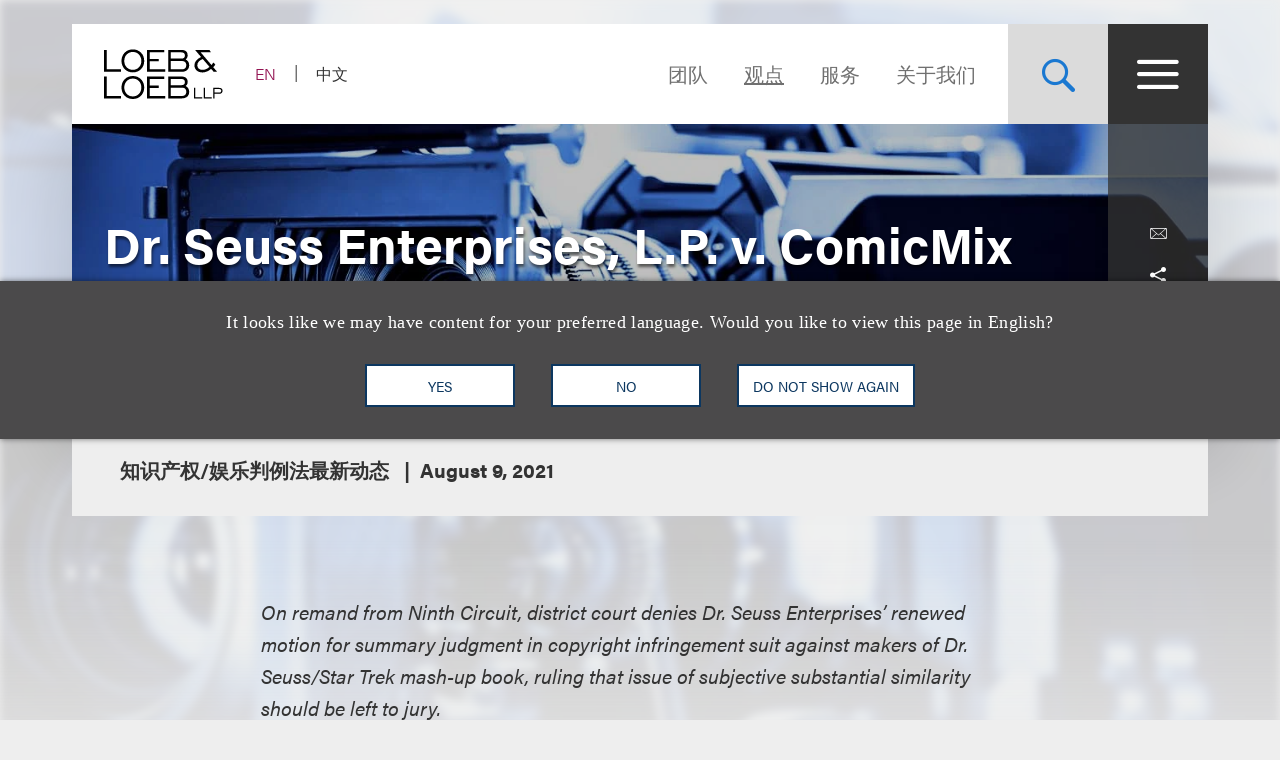

--- FILE ---
content_type: text/html; charset=utf-8
request_url: https://www.loeb.com/zh-hans/insights/publications/2021/08/dr-seuss-enterprises-v-comicmix
body_size: 14927
content:



<!DOCTYPE html>

<html lang="zh-hans">
<head>
    <meta name="viewport" content="width=device-width, initial-scale=1">
        <!-- Cookies Consent Notice start for http://www.loeb.com  -->
        <script>!function () { window.semaphore = window.semaphore || [], window.ketch = function () { window.semaphore.push(arguments) }; var e = new URLSearchParams(document.location.search), n = document.createElement("script"); n.type = "text/javascript", n.src = "https://global.ketchcdn.com/web/v3/config/loeb_and_loeb/website_smart_tag/boot.js", n.defer = n.async = !0, document.getElementsByTagName("head")[0].appendChild(n) }();</script>
        <!-- Cookies Consent Notice end for http://www.loeb.com  -->
            <!-- Google Tag Manager -->
        <script>
(function(w,d,s,l,i){w[l]=w[l]||[];w[l].push({'gtm.start':
    new Date().getTime(),event:'gtm.js'});var f=d.getElementsByTagName(s)[0],
    j=d.createElement(s),dl=l!='dataLayer'?'&l='+l:'';j.async=true;j.src=
    'https://www.googletagmanager.com/gtm.js?id='+i+dl;f.parentNode.insertBefore(j,f);
    })(window,document,'script','dataLayer','GTM-NSWFWB');</script>
        <!-- End Google Tag Manager -->

        <script src="https://challenges.cloudflare.com/turnstile/v0/api.js?render=explicit"></script>

    
    <title>Dr. Seuss Enterprises, L.P. v. ComicMix LLC | Loeb &amp; Loeb LLP </title>
<link rel="canonical" href="https://www.loeb.com/zh-hans/insights/publications/2021/08/dr-seuss-enterprises-v-comicmix" />
    <link rel="shortcut icon" href="/favicon.ico" type="image/x-icon" />
<link rel="favicon" href="/favicon.ico" type="image/x-icon" />
<meta name="verify-v1" content="jASJogYBGSsKkLBPzXOVp6oJlrj+V5go5kvDVeE81dE=" />
<meta name="google-site-verification" content="8-fqTTz-HfNc5zuHv4CjDlabhXAugub-1lw25BLHkuk" />
<meta name="msvalidate.01" content="1906F7B04A86EEDA1C0DD4A435E8C1CC" />

<meta name="title" content="Dr. Seuss Enterprises, L.P. v. ComicMix LLC | Loeb &amp; Loeb LLP " />
<meta name="description" content="" />
<meta name="keywords" content="" />
<meta name="robots" content="NOINDEX,FOLLOW" />

<meta name="SitecorePublishDate" content="September 03, 2020" />
<meta name="FrontEndPublishDate" content="August 9, 2021" />
<meta name="FrontEndPublishDateFormatted" content="08/09/2021" />
<meta name="NewsEventsPublicationsTypes" content="知识产权/娱乐判例法最新动态" />

<meta property="og:url" content="https://www.loeb.com/zh-hans/insights/publications/2021/08/dr-seuss-enterprises-v-comicmix" />
<meta property="og:type" content="website" />
<meta property="og:title" content="Dr. Seuss Enterprises, L.P. v. ComicMix LLC | Loeb &amp; Loeb LLP " />
<meta property="og:description" content="" />
    <meta property="og:image" content="https://www.loeb.com/-/media/images/social-media-assets/updates/social_update_ip_entertainment_case_law.jpg?rev=6ec9c471edf5404cb409eb9454875c2e&amp;hash=E257C971AE04F0EFECD3A77C8EF613BB" />

<meta name="twitter:card" content="summary_large_image">
<meta name="twitter:site" content="">
<meta name="twitter:title" content="Dr. Seuss Enterprises, L.P. v. ComicMix LLC | Loeb &amp; Loeb LLP ">
<meta name="twitter:description" content="">
    <meta name="twitter:image" content="https://www.loeb.com/-/media/images/social-media-assets/updates/social_update_ip_entertainment_case_law.jpg?rev=6ec9c471edf5404cb409eb9454875c2e&amp;hash=E257C971AE04F0EFECD3A77C8EF613BB">


    <link rel="stylesheet" href="https://use.typekit.net/ypc2wtw.css">
    <link rel="stylesheet" media="screen" href="/assets/main/public/styles/main.v-oiwt3vewoqgk6wkpczpkzw.css" />
    <link rel="stylesheet" media="print" href="/assets/main/public/styles/print.v-cbhwxy0fifal4cbk0zlgq.css" />
    <link rel="stylesheet" media="print" href="/assets/main/public/styles/pdf.v-luvmkdqcsinf6sddcqw3fq.css" />
</head>
<body id="default" class="body  ">
        <!-- Google Tag Manager (noscript) -->
        <noscript><iframe src="https://www.googletagmanager.com/ns.html?id=GTM-NSWFWB" height="0" width="0" style="display:none;visibility:hidden"></iframe></noscript>
        <!-- End Google Tag Manager (noscript) -->
    <div class="body__inner">

        
        <!--stopindex-->
        <a href="#main-content" class="sr-skip-to" tabindex="1" aria-label="Skip to Content">Skip to content</a>
        <!--startindex-->

        

<!--stopindex-->
<div id="vueheaderapp">
    <div is="stickyheader" inline-template>
        <div class="header__outer" v-header>
            <div class="header__placeholder"></div>
            <header class="header"
                    id="site-nav-header"
                    v-on:keydown.esc="$root.closeMenuOrSearch"
                    v-bind:class="{'header--active': headeractive, 'header--panelactive': panelactive, 'header--menuactive': $root.menuactive, 'header--searchactive': $root.searchactive }">
                <div class="header__inner">
                    <div class="header__section">
                        <div class="header__col header__present-active">
                            <div class="brand">
                                    <a href="/zh-hans" class="brand__content">
                                        <img src="/-/media/images/brand/logo.svg?rev=19413e179fb84152bba734f002556393&amp;sc_lang=zh-hans&amp;hash=63CCD344992603D957AD683EBE0FFAA9)"
                                             v-bind:src="(panelactive) ? '/-/media/images/brand/logolt.svg?rev=cd94687afdb54657b3d188524dc7d259&amp;sc_lang=zh-hans&amp;hash=D22C86AFFB490C747DDA234094E81F74)' : '/-/media/images/brand/logo.svg?rev=19413e179fb84152bba734f002556393&amp;sc_lang=zh-hans&amp;hash=63CCD344992603D957AD683EBE0FFAA9)'"
                                             alt="Loeb & Loeb LLP"
                                             class="brand__logo">
                                    </a>
                            </div>
                        </div>
                        <div class="header__col">
                            <ul class="nav nav--lang">
                                    <li class="nav__item nav__item--lang ">
                                            <a aria-label="Switch Site Language to English" class="nav__link nav__link--lang" href="/en/insights/publications/2021/08/dr-seuss-enterprises-v-comicmix">EN</a>
                                    </li>
                                    <li class="nav__item nav__item--lang nav__item--active">
                                            <span aria-hidden="true" aria-label="Selected - Viewing Site in Chinese (Simplified)" class="nav__link nav__link--lang">中文</span>
                                    </li>
                            </ul>
                        </div>
                    </div>
                    <div class="header__section">
                        <ul class="nav nav--sitetop">
                                <li class="nav__item ">
                                    <a href="/zh-hans/people"
                                       class="nav__link nav__link--big  nav__link--upper link--dk "
                                       aria-label="Navigate to the People section">
                                        团队
                                    </a>
                                </li>
                                <li class="nav__item ">
                                    <a href="/zh-hans/insights"
                                       class="nav__link nav__link--big  nav__link--upper link--dk nav__link--is-current"
                                       aria-label="观点">
                                        观点
                                    </a>
                                </li>
                                <li class="nav__item ">
                                    <a href="/zh-hans/services"
                                       class="nav__link nav__link--big  nav__link--upper link--dk "
                                       aria-label="">
                                        服务
                                    </a>
                                </li>
                                <li class="nav__item ">
                                    <a href="/zh-hans/about"
                                       class="nav__link nav__link--big  nav__link--upper link--dk "
                                       aria-label="Navigate to the About Loeb section">
                                        关于我们
                                    </a>
                                </li>
                            
                        </ul>
                        <button aria-label="Site Search Toggle"
                                aria-expanded="false"
                                class="button button--search header__present-active"
                                v-cloak
                                v-bind:class="{'button--search-active': $root.searchactive}"
                                v-on:click.prevent="$root.toggleSearch"
                                v-bind:aria-expanded="$root.searchactive + ''">
                            <i class="icon icon-search" v-show="!$root.searchactive"></i>
                            <span v-if="$root.searchactive" class="button__closelabel">Close</span>
                            <i v-if="$root.searchactive" class="icon icon-close"></i>
                        </button>
                        <button aria-label="Site Menu Toggle"
                                aria-expanded="false"
                                class="button button--menu header__present-active"
                                v-cloak
                                v-bind:class="{'button--menu-active': $root.menuactive}"
                                v-on:click.prevent="$root.toggleMenu"
                                v-bind:aria-expanded="$root.menuactive + ''">
                            <i class="icon icon-menu" v-show="!$root.menuactive"></i>
                            <i class="icon icon-close" v-if="$root.menuactive"></i>
                        </button>
                    </div>
                </div>
            </header>
        </div>
    </div>
    <div aria-hidden="false"
         
         class="fullpanel"
         v-bind:class="[{'fullpanel--active': menuactive }]"
         v-on:keydown.esc="closeMenuOrSearch"
         v-bind:aria-hidden="!menuactive + ''">
        <div class="fullpanel__overlay fullpanel__overlay--dark"
             v-on:click="closeMenu"></div>
        <nav tabindex="0" class="fullpanel__inner"
             v-bind:tabindex="(menuactive) ? '0' : '-1'">
            <div class="container--startdesktop">
                <div class="sitemenu__sections fullpanel__content">
                    <div class="sitemenu__section">
                        <ul class="sitemenu sitemenu--primary">
                                <li class="sitemenu__item"><a href="/zh-hans/people" class="sitemenu__link">团队</a></li>
                                <li class="sitemenu__item"><a href="/zh-hans/insights" class="sitemenu__link">观点</a></li>
                                <li class="sitemenu__item"><a href="/zh-hans/services" class="sitemenu__link">服务</a></li>
                                <li class="sitemenu__item"><a href="/zh-hans/about" class="sitemenu__link">关于我们</a></li>
                        </ul>
                        <ul class="sitemenu sitemenu--secondary">
                                <li class="sitemenu__item"><a href="/zh-hans/newsevents " class="sitemenu__link">新闻报道及活动</a></li>
                                <li class="sitemenu__item"><a href="/zh-hans/locations " class="sitemenu__link">办公处</a></li>
                                <li class="sitemenu__item"><a href="/zh-hans/inclusion " class="sitemenu__link">多元文化</a></li>
                                <li class="sitemenu__item"><a href="/zh-hans/pro-bono " class="sitemenu__link">社区参与</a></li>
                                <li class="sitemenu__item"><a href="/zh-hans/general/alumni " class="sitemenu__link">老友汇</a></li>
                                <li class="sitemenu__item"><a href="/zh-hans/careers/why-loeb " class="sitemenu__link">职业发展</a></li>
                                <li class="sitemenu__item"><a href="/zh-hans/contact-us " class="sitemenu__link">联系我们</a></li>
                        </ul>
                    </div>
                    <div class="sitemenu__section sitemenu__section--tall">
                        <div class="sitemenu__cols">
                            <div class="sitemenu__col">
                                <div role="heading" class="sitemenu__title">行业领域</div>
                                <ul class="sitemenu sitemenu--tertiary">
                                        <li class="sitemenu__item"><a href="/zh-hans/services/industries/advanced-media-and-technology" class="sitemenu__link">广告与媒体</a></li>
                                        <li class="sitemenu__item"><a href="/zh-hans/services/industries/entertainment-music-and-sports" class="sitemenu__link">娱乐、音乐及体育</a></li>
                                        <li class="sitemenu__item"><a href="/zh-hans/services/industries/financial-services" class="sitemenu__link">金融服务</a></li>
                                        <li class="sitemenu__item"><a href="/zh-hans/services/industries/life-sciences" class="sitemenu__link">生命科学</a></li>
                                        <li class="sitemenu__item"><a href="/zh-hans/services/industries/nonprofits-and-tax-exempt-organizations" class="sitemenu__link">非营利组织与免税机构 </a></li>
                                        <li class="sitemenu__item"><a href="/zh-hans/services/industries/private-client" class="sitemenu__link">私人客户</a></li>
                                        <li class="sitemenu__item"><a href="/zh-hans/services/industries/real-estate" class="sitemenu__link">房地产</a></li>
                                        <li class="sitemenu__item"><a href="/zh-hans/services/industries/technology" class="sitemenu__link">科技</a></li>
                                </ul>
                            </div>
                            <div class="sitemenu__col">
                                <div role="heading" class="sitemenu__title">执业领域</div>
                                <ul class="sitemenu sitemenu--tertiary">
                                        <li class="sitemenu__item"><a href="/zh-hans/services/practices/capital-markets-corporate-and-finance" class="sitemenu__link">资本市场、公司与金融</a></li>
                                        <li class="sitemenu__item"><a href="/zh-hans/services/practices/employment-and-labor" class="sitemenu__link">就业与劳工 </a></li>
                                        <li class="sitemenu__item"><a href="/zh-hans/services/practices/intellectual-property" class="sitemenu__link">知识产权</a></li>
                                        <li class="sitemenu__item"><a href="/zh-hans/services/practices/investigations-compliance" class="sitemenu__link">调查及合规</a></li>
                                        <li class="sitemenu__item"><a href="/zh-hans/services/practices/litigation" class="sitemenu__link">诉讼</a></li>
                                        <li class="sitemenu__item"><a href="/zh-hans/services/practices/privacy-security-and-data-innovations" class="sitemenu__link">隐私、安全与数据革新</a></li>
                                        <li class="sitemenu__item"><a href="/zh-hans/services/practices/bankruptcy-restructuring-and-creditors-rights" class="sitemenu__link">重组及破产业务</a></li>
                                        <li class="sitemenu__item"><a href="/zh-hans/services/practices/tax" class="sitemenu__link">税务</a></li>
                                </ul>
                            </div>
                        </div>
                        <a href="/zh-hans/services" class="link link--block link--lt link--lg">
                            <span class="link__title">查看全部执业领域及行业领域 <i class="icon icon-arrow link__anim-arrow"></i></span>
                        </a>
                    </div>
                </div>
            </div>
        </nav>
    </div>
</div>
    <div id="searchFullPanel"
         class="fullpanel"
         tabindex="0"
         aria-hidden="true">
        <div class="fullpanel__overlay fullpanel__overlay--primary"></div>
        <div class="container--startdesktop fullpanel__inner">
            <form ref="sitesearchform" class="sitesearch sitesearch--full">
                <fieldset class="searchbox searchbox--lt searchbox--jumbo hero-search__field">
                    <div>
    
    

        <div id="_6569EA3F-AC4D-4BD6-83DD-A2CAA329453C"
                             data-search-interface-id='coveoa87b94be'
>
            
<div class='coveo-search-section'>
    



<script>
    document.addEventListener("CoveoSearchEndpointInitialized", function() {
        var searchboxElement = document.getElementById("_185F67BF-1D73-4AEE-9564-FDE5B0EB24D9");
        searchboxElement.addEventListener("CoveoComponentInitialized", function() {
            CoveoForSitecore.initSearchboxIfStandalone(searchboxElement, "/zh-hans/site-search");
        });
    })
</script>    <div id="_185F67BF-1D73-4AEE-9564-FDE5B0EB24D9_container" class="coveo-for-sitecore-search-box-container"
                     data-prebind-maximum-age='currentMaximumAge'
>
        <div id="_185F67BF-1D73-4AEE-9564-FDE5B0EB24D9"
             class="CoveoSearchbox"
                             data-enable-omnibox='true'
                 data-enable-query-suggest-addon='true'
                 data-prebind-maximum-age='currentMaximumAge'
                 data-placeholder='在Loeb.com查找'
                 data-clear-filters-on-new-query='false'
>
            
            
<script type="text/javascript">
    document.addEventListener("CoveoSearchEndpointInitialized", function() {
        var componentId = "_185F67BF-1D73-4AEE-9564-FDE5B0EB24D9";
        var componentElement = document.getElementById(componentId);

        function showError(error) {
                console.error(error);
        }

        function areCoveoResourcesIncluded() {
            return typeof (Coveo) !== "undefined";
        }

        if (areCoveoResourcesIncluded()) {
            var event = document.createEvent("CustomEvent");
            event.initEvent("CoveoComponentInitialized", false, true);
            
            setTimeout(function() {
                componentElement.dispatchEvent(event);
            }, 0);
        } else {
            componentElement.classList.add("invalid");
            showError("The Coveo Resources component must be included in this page.");
        }
    });
</script>
            <div class="CoveoForSitecoreBindWithUserContext"></div>
            <div class="CoveoForSitecoreExpressions"></div>
            <div class="CoveoForSitecoreConfigureSearchHub" data-sc-search-hub="Site Search"></div>
        </div>
        
    </div>

</div>
        </div>
</div>

    <script type="text/javascript">
        document.addEventListener("CoveoSearchEndpointInitialized", function() {
            var externalComponentsSection = document.getElementById("_6569EA3F-AC4D-4BD6-83DD-A2CAA329453C");
                 CoveoForSitecore.initExternalComponentsSection(externalComponentsSection);
        });
    </script>

                    <input style="display: none;" aria-label="在Loeb.com查找" placeholder="在Loeb.com查找" class="searchbox__input">
                    <button style="display: none;" aria-label="查找乐博相关信息"
                            type="reset"
                            class="searchbox__button searchbox__button--reset">
                        <i class="icon icon-close"></i>
                    </button>
                    <button style="display: none;" aria-label="在Loeb.com查找" class="searchbox__button searchbox__button--submit">
                        <i class="icon-search"></i>
                    </button>
                </fieldset>
            </form>
        </div>
    </div>

<!--startindex-->


        

<div id="vueapp"
     v-bind:class="{'body__inner--panelactive': panelactive }"
     v-viewport
     v-scroll-disabled="panelactive">
    
<!--stopindex-->
<div is="language-prompt" inline-template>
    <div class="languageprompt" v-bind:class='{"languageprompt--active": active, "languageprompt--animate": animate, "languageprompt--hide": hide}'>
        <div class="page-limit-narrow languageprompt__inner">
            <div class="languageprompt__row">
                <p class="languageprompt__description">It looks like we may have content for your preferred language. Would you like to view this page in English?</p>
            </div>
            <div class="languageprompt__row">
                <button class="button button--inverse languageprompt__button"
                        v-on:click='accept("/en/insights/publications/2021/08/dr-seuss-enterprises-v-comicmix")'>

                    <span>YES</span>
                </button>
                <button class="button button--inverse languageprompt__button"
                        v-on:click='decline()'>

                    <span>NO</span>
                </button>
                <button class="button button--inverse languageprompt__button"
                        v-on:click='never()'>

                    <span>DO NOT SHOW AGAIN</span>
                </button>
            </div>
        </div>
    </div>
</div>
<!--startindex-->
    
<!--stopindex-->
<div is="email-form" ref="emailform" class="modal-lock" :sitekey="'0x4AAAAAACFtYns5luBiJrVa'" inline-template v-cloak>
    <div class="modal-mask" v-show="isShowing">
        <div class="modal-wrapper">
            <div class="modal-container">
                <div class="modal-body">
                    <form data-form-id="emailForm" class="email-form" v-if="!emailForm.hasSubmitted">
                        <fieldset>
                            <button class="email-form__modal__close" type="reset" v-on:click="close()">
                                <img alt="close modal" src="/assets/Main/public/images/modal-close.svg" class="email-form__modal__close__icon">
                            </button>
                            <div class="email-form__wrapper">
                                <div class="email-form__input-wrapper">
                                    <div class="name">Name</div>
                                    <input type="text" class="form-input" placeholder="" v-model="emailForm.name">
                                    <div class="email-form__error">{{emailForm.nameError}}</div>
                                </div>
                                <div class="email-form__input-wrapper">
                                    <div class="name">Email</div>
                                    <input type="email" class="form-input" placeholder="" v-model="emailForm.email">
                                    <div class="email-form__error">{{emailForm.emailError}}</div>
                                </div>
                                <div class="email-form__input-wrapper">
                                    <div class="message">Message</div>
                                    <textarea class="form-input email-form__textarea" placeholder="" v-model="emailForm.message"></textarea>
                                    <div class="email-form__error">{{emailForm.messageError}}</div>
                                </div>
                                <button aria-label="Send email" class="btn-ghost email-form__submit" type="reset" v-on:click="submit()">
                                    <span class="btn-ghost-label">Submit</span>
                                </button>

                                    <div id="emailTurnstileContainer" class="email-form__cfTurnstile"></div>

                                <div class="email-form__error" id="emailForm_submitError"></div>
                            </div>
                        </fieldset>
                    </form>
                    <div v-if="emailForm.hasSubmitted">
                        <button class="email-form__modal__close" type="reset" v-on:click="close()">
                            <img alt="close modal" src="/assets/Main/public/images/modal-close.svg" class="email-form__modal__close__icon">
                        </button>
                        <div v-if="emailForm.submissionSuccess" class="email-form__success" id="emailForm_submitError">Email has been submitted successfully. Thanks!</div>
                        <div v-if="!emailForm.submissionSuccess" class="email-form__error" id="emailForm_submitError">Error sending the email. Please try again later.</div>
                    </div>
                </div>
            </div>
        </div>
    </div>
</div>
<!--startindex-->
    
<!--stopindex-->
<div is="v-card-modal" ref="vcardmodal" class="modal-lock" :sitekey="'0x4AAAAAACFtYns5luBiJrVa'" inline-template v-cloak>
    <div class="modal-mask" v-show="isVCardShowing">
        <div class="modal-wrapper">
            <div class="modal-container">
                <div class="modal-body">
                    <form data-form-id="vCardModal" class="v-card-modal" v-if="!vCardModal.isError">
                        <fieldset>
                            <button class="v-card-modal__modal__close" type="reset" v-on:click="close()">
                                <img alt="close modal" src="/assets/Main/public/images/modal-close.svg" class="v-card-modal__modal__close__icon">
                            </button>
                            <div class="v-card-modal__download-text">
                                By clicking on the Submit button below, you are downloading the Loeb contact's vCard.
                            </div>
                            <div class="v-card-modal__wrapper">
                                <button aria-label="Send email" class="btn-ghost v-card-modal__submit" type="reset" v-on:click="submit()">
                                    <span class="btn-ghost-label">Submit</span>
                                </button>

                                    <div id="vcardModalTurnstileContainer" class="v-card-modal__cfTurnstile"></div>

                                <div class="v-card-modal__error" id="v-card-modal_submitError"></div>
                            </div>
                        </fieldset>
                    </form>
                    <div v-if="vCardModal.isError">
                        <button class="v-card-modal__modal__close" type="reset" v-on:click="close()">
                            <img alt="close modal" src="/assets/Main/public/images/modal-close.svg" class="v-card-modal__modal__close__icon">
                        </button>
                        <div v-if="!vCardModal.submissionSuccess" class="v-card-modal__error" id="v-card-modal_submitError">Error with download</div>
                    </div>
                </div>
            </div>
        </div>
    </div>
</div>
<!--startindex-->

    <div class="page">
        


<section class="section section--no-relative">
    <div class="section__inner section__inner--container">
<header class="hero hero--article">
    <div class="hero__inner hero__inner--short">
            <div class="hero__image" style="background-image: url('/-/media/images/highlightsimages/cases-of-interest/cases_of_interest_hero.jpg?rev=82e1e157332f400a85f8295e52b9ece8&amp;hash=3A9D6B068AF14C689109B4346E454C6B');"></div>
        <div class="herocols herocols--mobile-row">
            <div class="herocols__col herocols__col--row">
                <div class="herocols__row herocols__row--desktop-center herocols__row--full herocols__row--center-content herocols__row--spaced">
                    <div class="hero__title-wrapper">
                        <h1 class="hero__title hero__title--lt">Dr. Seuss Enterprises, L.P. v. ComicMix LLC</h1>
                    </div>
                </div>
                <div class="herocols__row herocols__row--narrow herocols__row--bg herocols__row--center-tools herocols__row--last">
                    
<ul class="page-tools">
    
    <li class="page-tools__item page-tools__item--block">
        <button class="page-tools__trigger page-tools__trigger--lt" title="电邮给" v-on:click="$root.mailPage('在loeb.com查看这一连接')"><i class="page-tools__icon icon-mail"></i></button>
    </li>
    
    <li class="page-tools__item page-tools__item--block">
        <button aria-controls="share-options" v-bind:aria-expanded="$root.shareactive + ''" title="切换分享工具" class="page-tools__trigger page-tools__trigger--lt" v-on:click="$root.toggleShare"><i class="page-tools__icon " v-bind:class="{'icon-share': !$root.shareactive, 'icon-close': $root.shareactive}"></i></button>
        <div id="share-options" v-bind:aria-hidden="($root.shareactive) ? 'false' : 'true'"
             class="page-tools__shareblock" v-bind:class="{'page-tools__shareblock--active': $root.shareactive}">
            <div class="page-tools__sharelinks">
                <a class="page-tools__trigger page-tools__trigger--lt" title="Share on Linkedin" href="https://www.linkedin.com/shareArticle?mini=true&amp;url=https%3a%2f%2fwww.loeb.com%2fzh-hans%2finsights%2fpublications%2f2021%2f08%2fdr-seuss-enterprises-v-comicmix&amp;title=Dr.+Seuss+Enterprises%2c+L.P.+v.+ComicMix+LLC&amp;summary=&amp;source=" ref="noreferrer" target="_blank"><i class="page-tools__icon icon-linkedin"></i></a>
                <a class="page-tools__trigger page-tools__trigger--lt" title="Share on Twitter" href="https://twitter.com/share?text=Dr.+Seuss+Enterprises%2c+L.P.+v.+ComicMix+LLC&amp;url=https%3a%2f%2fwww.loeb.com%2fzh-hans%2finsights%2fpublications%2f2021%2f08%2fdr-seuss-enterprises-v-comicmix&amp;hashtags=" ref="noreferrer" target="_blank"><i class="page-tools__icon icon-twitter"></i></a>
                <a class="page-tools__trigger page-tools__trigger--lt" title="Share on Facebook" href="https://www.facebook.com/sharer/sharer.php?u=https%3a%2f%2fwww.loeb.com%2fzh-hans%2finsights%2fpublications%2f2021%2f08%2fdr-seuss-enterprises-v-comicmix" ref="noreferrer" target="_blank"><i class="page-tools__icon icon-facebook"></i></a>
            </div>
        </div>
    </li>
    
    <li class="page-tools__item page-tools__item--block">
        <button title="打印" class="page-tools__trigger page-tools__trigger--lt" v-on:click="$root.printPage"><i class="icon icon-printer page-tools__icon"></i></button>
    </li>
    

</ul>
                </div>
            </div>
        </div>
    </div>
        <div class="hero__flexbox hero__flexbox--stretch hero__flexbox--relative hero__flexbox--bg-gray">
            <div class="hero__flexcol">
                <div class="article-details">
                    <div class="article-details__meta-data fontsize__5--lg">
                            <span class="article-details__meta">
知识产权/娱乐判例法最新动态                            </span>
                                                                                                    <time class="article-details__meta">August 9, 2021</time>
                                            </div>
                </div>
            </div>
        </div>
</header> 
    </div>
</section>
<div class="container--startdesktop">
    <div class="page__inner page__inner--narrow">
        <main class="page__main">

            <section class="section">
                <div class="section__inner">
                    <div class="overview-block overview-block--article">
                        
                        <div class="richtext">
                            <p><em>On remand from Ninth Circuit, district court denies Dr. Seuss Enterprises&rsquo; renewed motion for summary judgment in copyright infringement suit against makers of Dr. Seuss/Star Trek mash-up book, ruling that issue of subjective substantial similarity should be left to jury.</em></p>
<p>Plaintiff Dr. Seuss Enterprises L.P., the assignee and owner of various copyrights and trademarks in the works of Theodor S. Geisel, famously known as Dr. Seuss, sued ComicMix LLC, Glenn Hauman, David Jerrold Friedman and Ty Templeton in 2016, asserting copyright and trademark claims based on defendants&rsquo; work <em>Oh, the Places You&rsquo;ll Boldly Go!</em>&mdash;a mash-up of elements from various Dr. Seuss books, including <em>Oh, the Places You&rsquo;ll Go!</em>, and certain elements from the Star Trek franchise. Plaintiff alleged that <em>Boldly!</em> infringed its copyrights by using several protected elements of Dr. Seuss&rsquo; works like settings, drawings, characters, prose and themes.</p>
<p>The district court granted ComicMix&rsquo;s motion for summary judgment in 2019, ruling that <em>Boldly!</em> constituted fair use. The Ninth Circuit reversed and remanded the district court&rsquo;s decision in December 2020, holding that the fair use defense was unavailable to defendants because <em>Boldly!</em> lacked the benchmarks of transformative use and failed to give Dr. Seuss&rsquo; works new purpose or meaning. (Read our summary of the district court&rsquo;s decision <a rel="noopener noreferrer" rel="noopener noreferrer" href="https://www.loeb.com/en/insights/publications/2019/03/dr-seuss-enterprises-lp-v-comicmix-llc" target="_blank">here</a> and the Ninth Circuit decision <a rel="noopener noreferrer" rel="noopener noreferrer" href="https://www.loeb.com/en/insights/publications/2020/12/dr-seuss-enterprises-lp-v-comicmix-llc" target="_blank">here</a>.) The U.S. Supreme Court denied defendants&rsquo; petition for a writ of certiorari in June.</p>
<p>Seuss Enterprises subsequently renewed its motion for summary judgment. As to copyright ownership, the district court held that though ComicMix moved the court to seek the invalidation of the copyright registrations for the Dr. Seuss works at issue, the motion was denied and the presumption of validity afforded to those certificates remained intact.</p>
<p>As to copying, ComicMix admitted to copying portions of Dr. Seuss&rsquo; works as accurately as possible for the mash-up; individual defendants had testified that they had copies of<em> Oh, the Places You&rsquo;ll Go!</em> in front of them while working on verses and illustrations for <em>Boldly!&nbsp;</em></p>
<p><em></em>However, the district court acknowledged that it is a rarity for a plaintiff copyright holder to move for summary judgment on infringement and for such a motion to be granted. Under Ninth Circuit precedent, the standard for summary judgment for plaintiffs on the issue of copying is that the works are &ldquo;so overwhelmingly similar that the possibility of independent creation is precluded.&rdquo; Historically, cases meeting this standard are limited to where the works are nearly identical.</p>
<p>In determining substantial similarity, the court applied the Ninth Circuit&rsquo;s two-pronged analysis consisting of an objective &ldquo;extrinsic test&rdquo; and a subjective &ldquo;intrinsic test.&rdquo; The extrinsic test, which compares the specific objective elements of the works at issue, can be satisfied if the copyrighted work and the accused work contain sufficient overlapping elements such as theme, characters and setting, among others.&nbsp;</p>
<p>Relying on the Ninth Circuit opinion, the district court held that Seuss Enterprises satisfied the extrinsic test. <em>Boldly!</em> copied nearly 60% of <em>Oh, the Places You&rsquo;ll Go! </em>and other Dr. Seuss books, and <em>Boldly!</em> objectively overlapped several concrete elements of Dr. Seuss&rsquo; works, including &ldquo;exacting replication of iconic illustrations,&rdquo; &ldquo;placements and poses of characters&rdquo; and in some instances the &ldquo;entire layout&rdquo; of the original work.</p>
<p>Having satisfied the extrinsic test, the district court then turned to the intrinsic test, which is subjective and asks whether the ordinary, reasonable person would find the &ldquo;total concept and feel&rdquo; of the two works to be substantially similar. Despite holding that the two works are extrinsically similar, the district court concluded that <em>Boldly!</em> is not so similar to the protected works &ldquo;that no triable issue exists with respect to whether the total concept and feel of the works is substantially similar.&rdquo; Thus, the court left this question to the jury and denied Seuss Enterprises&rsquo; motion for summary judgment.&nbsp;</p>
<p>Summary prepared by Linna Chen and Marwa Abdelaziz&nbsp;</p>

                        </div>
                                <div class="overview-block__cta">
                                    <a class="overview-block__pdf link link--pdf" href="/-/media/files/pdfs/seuss-v-comicmix-renewed-msj.pdf?rev=b3011beb9e85449b96b5f781797c84f9&amp;hash=EBD3ED507F4D62E6A015D17509BE25D7">Click here to download a PDF of the full decision.</a>
                                </div>
                    </div>
                </div>
            </section>

                <section class="section">
                    <div class="section__inner">
                        <ul class="grid">
                            <li class="grid__item grid__item--cta">
                                <a href="/zh-hans/insights/cases-of-interest" target="|Custom" class="tile tile--with-background">
                                    <span class="tile__heading fontsize--h2">
                                        查看更多感兴趣的案例
                                    </span>
                                        <span class="tile__background" style="background-image: url('/-/media/images/highlightsimages/cases-of-interest/cases_of_interest.jpg?rev=3a5a63facd73403a985de98975917075&amp;hash=F6071D8C6CD1373FA18DC2A1440547B8')"></span>
                                </a>
                            </li>
                        </ul>
                    </div>
                </section>



        </main>

    </div>
</div>





    <div role="presentation" class="page__background">
        <div class="page__background-image" style="background-image: url('/-/media/images/highlightsimages/cases-of-interest/cases_of_interest_hero.jpg?rev=82e1e157332f400a85f8295e52b9ece8&amp;hash=3A9D6B068AF14C689109B4346E454C6B')"></div>
    </div>

    </div>

    <!--stopindex-->
<footer class="footer">
    <div class="container--startdesktop footer__inner">
        <div class="footer__row">
            <div class="footer__section footer__section--sm">
                <a href="/zh-hans" class="brand--footer">
                    <img class="brand__image--footer" src="/-/media/home-redesign/loebloebtakingyoufurther.png?rev=fb5befdfa1524f5bb7a1098d9eee81da&amp;hash=B7181F70442EA1EA7AF1C015329C5D16" alt="" />
                </a>
            </div>
            <div class="footer__section footer__section--widemobile">
                <div class="footer__links">
                    <div class="footer__links--primary">
                            <ul class="nav">
                                    <li class="nav__item"><a class="nav__link link--dk nav__link--primary" href="/zh-hans/locations/los-angeles">洛杉矶</a></li>
                                    <li class="nav__item"><a class="nav__link link--dk nav__link--primary" href="/zh-hans/locations/new-york">纽约</a></li>
                                    <li class="nav__item"><a class="nav__link link--dk nav__link--primary" href="/zh-hans/locations/chicago">芝加哥</a></li>
                                    <li class="nav__item"><a class="nav__link link--dk nav__link--primary" href="/zh-hans/locations/nashville">那什维尔</a></li>

                                
                                        <li class="nav__item nav__item--mobile"><a class="nav__link link--dk nav__link--primary nav__link--primary-mobile" href="/zh-hans/locations/washington-dc">华盛顿特区</a></li>
                                        <li class="nav__item nav__item--mobile"><a class="nav__link link--dk nav__link--primary nav__link--primary-mobile" href="/zh-hans/locations/san-francisco">旧金山</a></li>
                                        <li class="nav__item nav__item--mobile"><a class="nav__link link--dk nav__link--primary nav__link--primary-mobile" href="/zh-hans/locations/tysons">泰森斯</a></li>
                                        <li class="nav__item nav__item--mobile"><a class="nav__link link--dk nav__link--primary nav__link--primary-mobile" href="/zh-hans/locations/beijing">代表处</a></li>
                                        <li class="nav__item nav__item--mobile"><a class="nav__link link--dk nav__link--primary nav__link--primary-mobile" href="/zh-hans/locations/hong-kong">香港</a></li>
                            </ul>
                                                    <ul class="nav footer__links--desktop">
                                    <li class="nav__item"><a class="nav__link link--dk nav__link--primary" href="/zh-hans/locations/washington-dc">华盛顿特区</a></li>
                                    <li class="nav__item"><a class="nav__link link--dk nav__link--primary" href="/zh-hans/locations/san-francisco">旧金山</a></li>
                                    <li class="nav__item"><a class="nav__link link--dk nav__link--primary" href="/zh-hans/locations/tysons">泰森斯</a></li>
                                    <li class="nav__item"><a class="nav__link link--dk nav__link--primary" href="/zh-hans/locations/beijing">代表处</a></li>
                                    <li class="nav__item"><a class="nav__link link--dk nav__link--primary" href="/zh-hans/locations/hong-kong">香港</a></li>
                            </ul>
                    </div>
                    <div class="footer__links--secondary">
                            <ul class="nav">
                                        <li class="nav__item"><a class="nav__link nav__link--secondary" href="https://www.linkedin.com/company/loeb-&amp;-loeb-llp" target="_blank" title="">LinkedIn</a></li>
                                        <li class="nav__item"><a class="nav__link nav__link--secondary" href="https://www.facebook.com/LoebLoebLLP/" target="_blank" title="">Facebook</a></li>
                                        <li class="nav__item"><a class="nav__link nav__link--secondary" href="https://twitter.com/loeb_loebllp?lang=en" target="_blank" title="">X</a></li>
                                        <li class="nav__item"><a class="nav__link nav__link--secondary" href="http://www.youtube.com/@Loeb_LoebLLP" target="_blank" title="YouTube">YouTube</a></li>

                                
                                            <li class="nav__item nav__item--mobile"><a class="nav__link nav__link--secondary nav__link--secondary-mobile" href="/zh-hans/contact-us" target="" title="">联系我们</a></li>
                                            <li class="nav__item nav__item--mobile"><a class="nav__link nav__link--secondary nav__link--secondary-mobile" href="/zh-hans/general/privacy-policy" target="" title="">隐私政策</a></li>
                                            <li class="nav__item nav__item--mobile"><a class="nav__link nav__link--secondary nav__link--secondary-mobile" href="/zh-hans/general/terms-of-use" target="" title="">使用条款</a></li>
                                            <li class="nav__item nav__item--mobile"><a class="nav__link nav__link--secondary nav__link--secondary-mobile" href="https://loeb.concep.com/preferences/loeb/login" target="" title="">订阅中心</a></li>
                            </ul>

                            <ul class="nav footer__links--desktop">
                                        <li class="nav__item"><a class="nav__link nav__link--secondary" href="/zh-hans/contact-us" target="" title="">联系我们</a></li>
                                        <li class="nav__item"><a class="nav__link nav__link--secondary" href="/zh-hans/general/privacy-policy" target="" title="">隐私政策</a></li>
                                        <li class="nav__item"><a class="nav__link nav__link--secondary" href="/zh-hans/general/terms-of-use" target="" title="">使用条款</a></li>
                                        <li class="nav__item"><a class="nav__link nav__link--secondary" href="https://loeb.concep.com/preferences/loeb/login" target="" title="">订阅中心</a></li>
                            </ul>
                    </div>
                </div>

                <div class="footer__logo">
                    <a href="/zh-hans" class="brand--footer">
                        <img class="brand__image--footer" src="/-/media/home-redesign/loebloebtakingyoufurther.png?rev=fb5befdfa1524f5bb7a1098d9eee81da&amp;hash=B7181F70442EA1EA7AF1C015329C5D16" alt="" />
                    </a>
                </div>

                <div class="footer__block footer__block--right copyright">
                    <span class="copyright__title">&copy; 2026 Loeb & Loeb LLP</span>
                </div>
                <div class="footer__block footer__block--right disclaimer">
                    <span class="disclaimer__title">本网站内容可能构成《纽约州专业人员行为准则》以及其它法域之法律项下的&ldquo;律师广告&rdquo;。您使用本网站或其功能即表示您同意我们的《使用条款及隐私权政策》。</span>
                </div>
            </div>
        </div>
    </div>
</footer>
<!--startindex-->


    <div id="modal-video"
         class="video-modal"
         v-bind:class="{'video-modal--is-active': showVideoModal }"
         v-tabbable-overlay="videoUrl !== ''"
         v-on:keyup.esc="$root.closeVideo">
        <div class="video-modal__inner container">
            <div id="vimeo-player" data-vimeo-defer></div>
            <div id="youtube-player"></div>
        </div>
        <button aria-label="close-video" v-on:click.prevent="$root.closeVideo" class="video-modal__close"><i class="icon-close"></i></button>
    </div>
</div>



        

<link rel="stylesheet" href="/Coveo/Hive/css/CoveoFullSearch.v-ja0chcdf8iuhzszjvffalg.css" />
<link rel="stylesheet" href="/Coveo/Hive/css/CoveoForSitecore.v-sw3sdthyacfsbpp6uzcevw.css" />
<script class="coveo-script" type="text/javascript" src='/Coveo/Hive/js/CoveoJsSearch.Lazy.min.v-mjpfcnqysrzbdbe4bnomhw.js'></script>
<script class="coveo-for-sitecore-script" type="text/javascript" src='/Coveo/Hive/js/CoveoForSitecore.Lazy.min.v-nqqk4x3nq49q0h6uppama.js'></script>
<script type="text/javascript" src="/Coveo/Hive/js/cultures/zh-cn.v-iin0neluxaoi2dratoko1g.js"></script>
<script type="text/javascript" src="/assets/coveo/public/scripts/coveo.extension.v-s9uxsjlf7hwatagjig5xjq.js"></script>

<div>


    
    
        <!-- Resources -->
        <div id="coveo3a949f41"
             class="CoveoForSitecoreContext"
               data-sc-should-have-analytics-component='true'
  data-sc-analytics-enabled='true'
  data-sc-current-language='zh-Hans'
  data-prebind-sc-language-field-name='fieldTranslator'
  data-sc-language-field-name='_language'
  data-sc-labels='{&quot;Ascending&quot; : &quot;Ascending&quot; , &quot;Descending&quot; : &quot;Descending&quot; , &quot;Search is currently unavailable&quot; : &quot;Oops! Something went wrong on the server.&quot; , &quot;If the problem persists contact the administrator.&quot; : &quot;If the problem persists contact the administrator.&quot; , &quot;Created By&quot; : &quot;Created by&quot; , &quot;Creation Time&quot; : &quot;Creation time.&quot; , &quot;Template&quot; : &quot;Template&quot; , &quot;Updated By&quot; : &quot;Updated by&quot; , &quot;Created&quot; : &quot;Created&quot; , &quot;Language&quot; : &quot;Language&quot; , &quot;Last Time Modified&quot; : &quot;Last time modified.&quot; , &quot;Uniform resource identifier&quot; : &quot;URI&quot;}'
  data-sc-maximum-age='900000'
  data-sc-page-name='Dr Seuss Enterprises v ComicMix'
  data-sc-page-name-full-path='/sitecore/content/Sites/Main/Home/Insights/Publications/2021/08/Dr Seuss Enterprises v ComicMix'
  data-sc-index-source-name='Coveo_web_index - LOEBLOEBLL_SC103U0_LB'
  data-sc-is-in-experience-editor='false'
  data-sc-is-user-anonymous='true'
  data-sc-item-uri='sitecore://web/{C1DE665E-CB25-4F40-B2E5-C07964D9A77E}?lang=zh-Hans&amp;ver=1'
  data-sc-item-id='c1de665e-cb25-4f40-b2e5-c07964d9a77e'
  data-prebind-sc-latest-version-field-name='fieldTranslator'
  data-sc-latest-version-field-name='_latestversion'
  data-sc-rest-endpoint-uri='/coveo/rest'
  data-sc-analytics-endpoint-uri='/coveo/rest/ua'
  data-sc-site-name='website'
  data-sc-field-prefix='f'
  data-sc-field-suffix='54963'
  data-sc-prefer-source-specific-fields='false'
  data-sc-external-fields='[{&quot;fieldName&quot;:&quot;permanentid&quot;,&quot;shouldEscape&quot;:false}]'
  data-sc-source-specific-fields='[{&quot;fieldName&quot;:&quot;attachmentparentid&quot;},{&quot;fieldName&quot;:&quot;author&quot;},{&quot;fieldName&quot;:&quot;clickableuri&quot;},{&quot;fieldName&quot;:&quot;collection&quot;},{&quot;fieldName&quot;:&quot;concepts&quot;},{&quot;fieldName&quot;:&quot;date&quot;},{&quot;fieldName&quot;:&quot;filetype&quot;},{&quot;fieldName&quot;:&quot;indexeddate&quot;},{&quot;fieldName&quot;:&quot;isattachment&quot;},{&quot;fieldName&quot;:&quot;language&quot;},{&quot;fieldName&quot;:&quot;printableuri&quot;},{&quot;fieldName&quot;:&quot;rowid&quot;},{&quot;fieldName&quot;:&quot;size&quot;},{&quot;fieldName&quot;:&quot;source&quot;},{&quot;fieldName&quot;:&quot;topparent&quot;},{&quot;fieldName&quot;:&quot;topparentid&quot;},{&quot;fieldName&quot;:&quot;transactionid&quot;},{&quot;fieldName&quot;:&quot;uri&quot;},{&quot;fieldName&quot;:&quot;urihash&quot;}]'
>
        </div>
        <script type="text/javascript">
        var endpointConfiguration = {
            itemUri: "sitecore://web/{C1DE665E-CB25-4F40-B2E5-C07964D9A77E}?lang=zh-Hans&amp;ver=1",
            siteName: "website",
            restEndpointUri: "/coveo/rest"
        };
        if (typeof (CoveoForSitecore) !== "undefined") {
            CoveoForSitecore.SearchEndpoint.configureSitecoreEndpoint(endpointConfiguration);
            var context = document.getElementById("coveo3a949f41");
            if (!!context) {
                CoveoForSitecore.Context.configureContext(context);
            }
        }
        </script>
</div>
    </div>

        <script src="https://cdnjs.cloudflare.com/ajax/libs/es6-promise/4.1.1/es6-promise.min.js"></script>
        <script type="text/javascript">window.Promise = window.ES6Promise</script>
        <script src="/assets/main/public/scripts/main.v-dv6ifanbnll75six0ejq.js"></script>
        <script src="/assets/main/public/scripts/bodyScrollLock.min.v-5ejc44yf4vg2ghkl5rmsq.js"></script>

    

</body>
</html>
